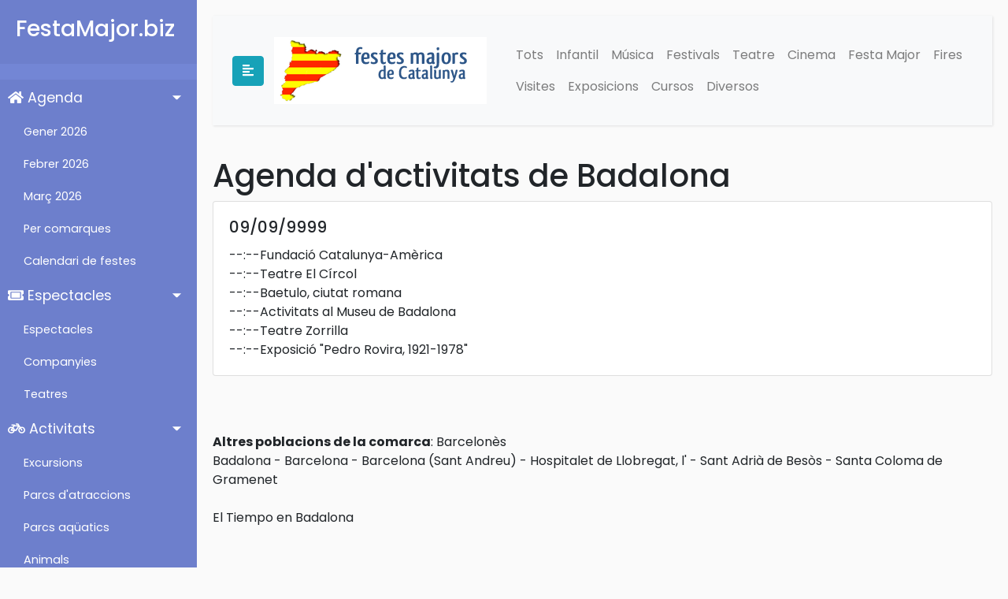

--- FILE ---
content_type: text/html; charset=UTF-8
request_url: https://www.festamajor.biz/poblacio/badalona/
body_size: 3625
content:
<!DOCTYPE html>
<html>

<head>
    <meta charset="utf-8">
    <meta name="viewport" content="width=device-width, initial-scale=1.0">
    <meta http-equiv="X-UA-Compatible" content="IE=edge">

	<title>Agenda de Badalona || Agenda a Badalona || Festes a Badalona || www.festamajor.biz</title>
		 
<META HTTP-EQUIV="Content-Type" CONTENT="text/html; charset=ISO-8859-1">
<meta name="description" content="Agenda de Badalona || Festes || Festes a Badalona. Festes majors i activitats de Catalunya. Agenda de Catalunya. Moltes activitats de pobles i ciutats de tot Catalunya. Informacio de festes majors fires i festes || Agenda de Badalona || Festes || Festes a Badalona" />
<meta name="keywords" content="Agenda de Badalona || Festes || Festes a Badalona, festes, festes majors, catalunya, agenda activitats, fiesta mayor, fiestas mayores, agenda, actividades, espectacles infantils, espectacle infantil, infantil, fira, fires, Agenda de Badalona || Festes || Festes a Badalona" /> 
<meta name="title" content="Festes majors i activitats de Catalunya (Barcelona, Tarragona, Lleida i Girona).">
<meta name="distribution" content="all">
<meta name="robots" content="all">
<meta name="revisit" content="3 days">    <!-- Bootstrap CSS CDN -->
    <link rel="stylesheet" href="https://stackpath.bootstrapcdn.com/bootstrap/4.1.0/css/bootstrap.min.css" integrity="sha384-9gVQ4dYFwwWSjIDZnLEWnxCjeSWFphJiwGPXr1jddIhOegiu1FwO5qRGvFXOdJZ4" crossorigin="anonymous">
    <!-- Our Custom CSS -->
    <link rel="stylesheet" href="/style_menu.css">

    <!-- Font Awesome JS -->
    <script defer src="https://use.fontawesome.com/releases/v5.0.13/js/solid.js" integrity="sha384-tzzSw1/Vo+0N5UhStP3bvwWPq+uvzCMfrN1fEFe+xBmv1C/AtVX5K0uZtmcHitFZ" crossorigin="anonymous"></script>
    <script defer src="https://use.fontawesome.com/releases/v5.0.13/js/fontawesome.js" integrity="sha384-6OIrr52G08NpOFSZdxxz1xdNSndlD4vdcf/q2myIUVO0VsqaGHJsB0RaBE01VTOY" crossorigin="anonymous"></script>
		 <!-- Google tag (gtag.js) -->
<script async src="https://www.googletagmanager.com/gtag/js?id=G-711SN8XKWE"></script>
<script>
  window.dataLayer = window.dataLayer || [];
  function gtag(){dataLayer.push(arguments);}
  gtag('js', new Date());

  gtag('config', 'G-711SN8XKWE');
</script>
<script async src="https://pagead2.googlesyndication.com/pagead/js/adsbygoogle.js?client=ca-pub-9099799586730233"
     crossorigin="anonymous"></script>
</head>
 
		
		<body>
 <div class="wrapper">


        <!-- Sidebar  -->
        <nav id="sidebar">
            <div class="sidebar-header">
                <h3>FestaMajor.biz</h3>
                <strong>FM</strong>
            </div>

            <ul class="list-unstyled components">
                <li class="active">
                    <a href="#homeSubmenu" data-toggle="collapse" aria-expanded="true" class="dropdown-toggle">
                        <i class="fas fa-home"></i>
                        Agenda
                    </a>
                    <ul class="collapse list-unstyled show" id="homeSubmenu">

<li><a href="/agenda/gener/">Gener 2026</a></li><li><a href="/agenda/febrer/">Febrer 2026</a></li><li><a href="/agenda/marc/">Març 2026</a></li>
                        <li>
                            <a href="/comarca/">Per comarques</a>
                        </li>
                        <li>
                            <a href="/festes_majors/">Calendari de festes</a>
                        </li>
                    </ul>
                </li>

                 <li>
                    <a href="#espectaclesSubmenu" data-toggle="collapse" aria-expanded="true" class="dropdown-toggle">
                        <i class="fas fa-ticket-alt"></i>
                        Espectacles
                    </a>
                    <ul class="collapse list-unstyled show" id="espectaclesSubmenu">
                        <li>
                            <a href="/espectacles/">Espectacles</a>
                        </li>
                        <li>
                            <a href="/companyies/">Companyies</a>
                        </li>
                        <li>
                            <a href="https://activitats.festamajor.biz/teatre/">Teatres</a>
                        </li>
                    </ul>
                </li>

                <li>
                    <a href="#activitatsSubmenu" data-toggle="collapse" aria-expanded="true" class="dropdown-toggle">
                        <i class="fas fa-bicycle"></i>
                        Activitats
                    </a>
                    <ul class="collapse list-unstyled show" id="activitatsSubmenu">
                        <li>
                            <a href="https://excursions.festamajor.biz/">Excursions</a>
                        </li>
                        <li>
                            <a href="https://activitats.festamajor.biz/parcs-atraccions/">Parcs d'atraccions</a>
                        </li>
                        <li>
                            <a href="https://activitats.festamajor.biz/parcs-aquatics/">Parcs aqüatics</a>
                        </li>

                        <li>
                            <a href="https://activitats.festamajor.biz/animals-zoo/">Animals</a>
                        </li>

                        <li>
                            <a href="https://activitats.festamajor.biz/parcs-aventura/">Parcs d'aventura</a>
                        </li>

                        <li>
                            <a href="https://activitats.festamajor.biz/museus/">Museus</a>
                        </li>
                    </ul>
                </li>


 
                <li>
                    <a href="#articlesSubmenu" data-toggle="collapse" aria-expanded="true" class="dropdown-toggle">
                        <i class="fas fa-newspaper"></i>
                        Articles
                    </a>
                    <ul class="collapse list-unstyled show" id="articlesSubmenu">
                        <li>
                            <a href="https://articles.festamajor.biz/">Tots els artícles</a>
                        </li>
                        <li>
                            <a href="https://articles.festamajor.biz/ball-de-gitanes">Ball de Gitanes</a>
                        </li>
                        <li>
                            <a href="https://articles.festamajor.biz/pallassos">Pallassos</a>
                        </li>
                        <li>
                            <a href="https://articles.festamajor.biz/castellers">Castellers</a>
                        </li>
                    </ul>
                </li>     
        </nav>
    
 		<div id="content">
		<nav class="navbar navbar-expand-lg navbar-light bg-light">
                <div class="container-fluid">
                    <button type="button" id="sidebarCollapse" class="btn btn-info">
                        <i class="fas fa-align-left"></i>
                    </button>

                    <div class="btn">
                     <a class="navbar-brand" href="/"><img src="/images/logotip.png" alt="Festes Majors"  border="0" title="Festes Majors" /></a> 
                    </div>

                    <button class="btn btn-dark d-inline-block d-lg-none ml-auto" type="button" data-toggle="collapse" data-target="#navbarSupportedContent" aria-controls="navbarSupportedContent" aria-expanded="false" aria-label="Toggle navigation">
                        <i class="fas fa-align-justify"></i>
                    </button>

                    <div class="collapse navbar-collapse" id="navbarSupportedContent">
                        <ul class="nav navbar-nav ml-auto">
                            <li class="nav-item"><a class="nav-link" href="/">Tots</a></li>
                            <li class="nav-item"><a class="nav-link" href="/Infantil/">Infantil</a></li>
                            <li class="nav-item"><a class="nav-link" href="/Musica/">Música</a></li>
                            <li class="nav-item"><a class="nav-link" href="/Festival/">Festivals</a></li>
                            <li class="nav-item"><a class="nav-link" href="/Teatre/">Teatre</a></li>
                            <li class="nav-item"><a class="nav-link" href="/Cinema/">Cinema</a></li>
                            <li class="nav-item"><a class="nav-link" href="/Festa_Major/">Festa Major</a></li>
                            <li class="nav-item"><a class="nav-link" href="/Fires/">Fires</a></li>
                            <li class="nav-item"><a class="nav-link" href="/Visites/">Visites</a></li>
                            <li class="nav-item"><a class="nav-link" href="/Exposicions/">Exposicions</a></li>
                            <li class="nav-item"><a class="nav-link" href="/Cursos_Tallers/">Cursos</a></li>
                            <li class="nav-item"><a class="nav-link" href="/Diversos/">Diversos</a></li>
                      </ul>
                    </div>
                </div>
            </nav>
		
		 <h1>Agenda d'activitats de Badalona</h1>
<div class="date">
						<div class="card" ><div class="card-body"><h5 class="card-title"><a href="/agenda/09-09-9999/">09/09/9999</a></h5> <span class="esp">--:--</span><a href="/activitat/fundacio-catalunya-america-09-09-9999/" title ="Badalona">Fundació Catalunya-Amèrica</a><br> <span class="esp">--:--</span><a href="/activitat/teatre-el-circol-09-09-9999/" title ="Badalona">Teatre El Círcol</a><br> <span class="esp">--:--</span><a href="/activitat/baetulo-ciutat-romana-09-09-9999/" title ="Badalona">Baetulo, ciutat romana</a><br> <span class="esp">--:--</span><a href="/activitat/activitats-al-museu-de-badalona-09-09-9999/" title ="Badalona">Activitats al Museu de Badalona</a><br> <span class="esp">--:--</span><a href="/activitat/teatre-zorrilla-09-09-9999/" title ="Badalona">Teatre Zorrilla</a><br> <span class="esp">--:--</span><a href="/activitat/exposicio-pedro-rovira-1921-1978-09-09-9999/" title ="Badalona">Exposició "Pedro Rovira, 1921-1978"</a><br></div></div>

				<br><br></div><br><strong>Altres poblacions de la comarca</strong>: <a href="/comarca/barcelones/" title ="agenda i activitats a: Barcelonès">Barcelonès</a><br><a href="/poblacio/badalona/" title = "Festes a Badalona || Activitats a Badalona">Badalona</a> - <a href="/poblacio/barcelona/" title = "Festes a Barcelona || Activitats a Barcelona">Barcelona</a> - <a href="/poblacio/barcelona--sant-andreu-/" title = "Festes a Barcelona (Sant Andreu) || Activitats a Barcelona (Sant Andreu)">Barcelona (Sant Andreu)</a> - <a href="/poblacio/hospitalet-de-llobregat/" title = "Festes a Hospitalet de Llobregat, l' || Activitats a Hospitalet de Llobregat, l'">Hospitalet de Llobregat, l'</a> - <a href="/poblacio/sant-adria-de-besos/" title = "Festes a Sant Adrià de Besòs || Activitats a Sant Adrià de Besòs">Sant Adrià de Besòs</a> - <a href="/poblacio/santa-coloma-de-gramenet/" title = "Festes a Santa Coloma de Gramenet || Activitats a Santa Coloma de Gramenet">Santa Coloma de Gramenet</a><br><br><div id="cont_d008401fc6a45cfc0105f8adb14fa7a1"><a href="http://tiempo.meteored.com/prediccion_para-Badalona-Barcelona-Espana-Europa-.html" target="_blank" title="El tiempo en Badalona">El Tiempo en Badalona</a><script type="text/javascript" src="http://tiempo.meteored.com/wid_loader/d008401fc6a45cfc0105f8adb14fa7a1"></script></div> 
	


<br>

		</div>
 </div>
 
 <footer class="text-center text-lg-start" style="background-color: #315A8C;">     
    <div class="text-center text-white p-3" style="background-color: rgba(0, 0, 0, 0.2);">
			<a class="text-white" href="/"  title="Festes majors">(C) Festamajor.biz</a> |
			<a class="text-white" href="https://www.misoposiciones.net" title="Oposiciones">Oposiciones</a> |
			<a class="text-white" href="https://cursos.misoposiciones.net/cita-previa/" title="Cita Previa">Cita Previa</a> | 
   </div> 
</footer>

<!-- Go to www.addthis.com/dashboard to customize your tools -->
<script type="text/javascript" src="//s7.addthis.com/js/300/addthis_widget.js#pubid=ra-57e7b06a622c8791"></script>
    <!-- jQuery CDN - Slim version (=without AJAX) -->
    <script src="https://code.jquery.com/jquery-3.3.1.slim.min.js" integrity="sha384-q8i/X+965DzO0rT7abK41JStQIAqVgRVzpbzo5smXKp4YfRvH+8abtTE1Pi6jizo" crossorigin="anonymous"></script>
    <!-- Popper.JS -->
    <script src="https://cdnjs.cloudflare.com/ajax/libs/popper.js/1.14.0/umd/popper.min.js" integrity="sha384-cs/chFZiN24E4KMATLdqdvsezGxaGsi4hLGOzlXwp5UZB1LY//20VyM2taTB4QvJ" crossorigin="anonymous"></script>
    <!-- Bootstrap JS -->
    <script src="https://stackpath.bootstrapcdn.com/bootstrap/4.1.0/js/bootstrap.min.js" integrity="sha384-uefMccjFJAIv6A+rW+L4AHf99KvxDjWSu1z9VI8SKNVmz4sk7buKt/6v9KI65qnm" crossorigin="anonymous"></script>

    <script type="text/javascript">
        $(document).ready(function () {
            $('#sidebarCollapse').on('click', function () {
                $('#sidebar').toggleClass('active');
            });
        });
    </script>
</body>

</html>




--- FILE ---
content_type: text/html; charset=utf-8
request_url: https://www.google.com/recaptcha/api2/aframe
body_size: 267
content:
<!DOCTYPE HTML><html><head><meta http-equiv="content-type" content="text/html; charset=UTF-8"></head><body><script nonce="VE7l7BkOZuF8dMNF4vxspw">/** Anti-fraud and anti-abuse applications only. See google.com/recaptcha */ try{var clients={'sodar':'https://pagead2.googlesyndication.com/pagead/sodar?'};window.addEventListener("message",function(a){try{if(a.source===window.parent){var b=JSON.parse(a.data);var c=clients[b['id']];if(c){var d=document.createElement('img');d.src=c+b['params']+'&rc='+(localStorage.getItem("rc::a")?sessionStorage.getItem("rc::b"):"");window.document.body.appendChild(d);sessionStorage.setItem("rc::e",parseInt(sessionStorage.getItem("rc::e")||0)+1);localStorage.setItem("rc::h",'1768712166242');}}}catch(b){}});window.parent.postMessage("_grecaptcha_ready", "*");}catch(b){}</script></body></html>